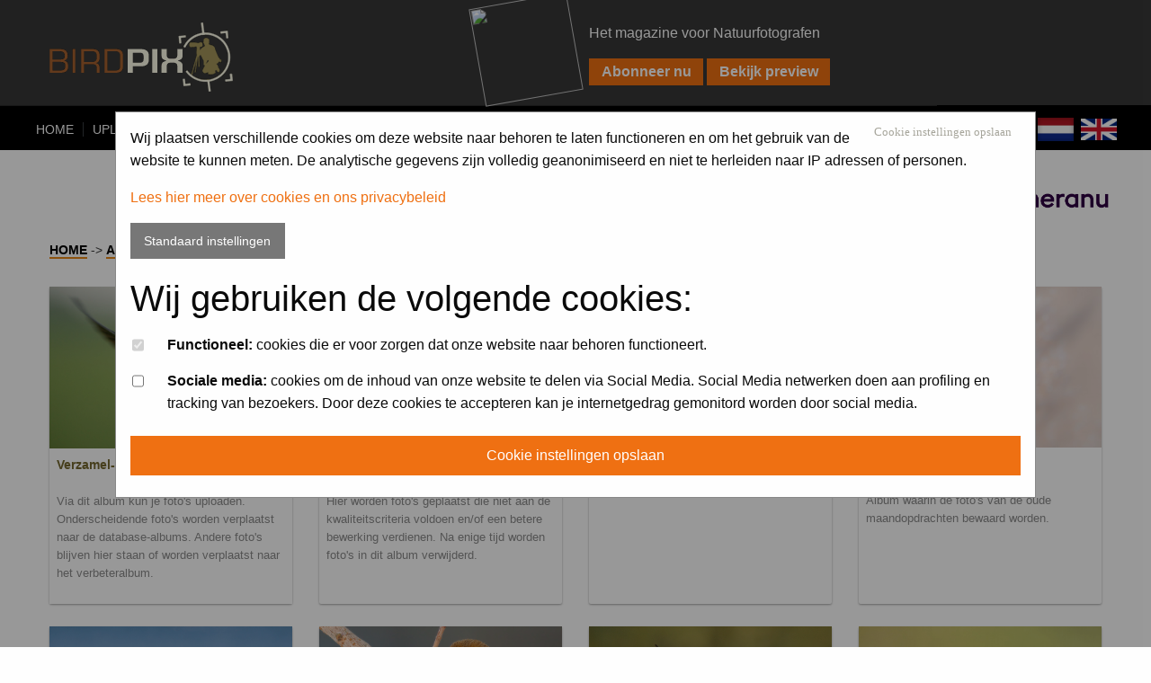

--- FILE ---
content_type: application/javascript; charset=UTF-8
request_url: https://xq705.infusionsoft.app/cdn-cgi/challenge-platform/scripts/jsd/main.js
body_size: 4586
content:
window._cf_chl_opt={xkKZ4:'g'};~function(L0,V,a,M,x,Y,F,o){L0=d,function(P,s,Lo,C,c,S){for(Lo={P:353,s:285,c:311,S:321,i:296,O:243,g:299,A:340,f:305},C=d,c=P();!![];)try{if(S=-parseInt(C(Lo.P))/1+parseInt(C(Lo.s))/2+parseInt(C(Lo.c))/3+-parseInt(C(Lo.S))/4+parseInt(C(Lo.i))/5*(parseInt(C(Lo.O))/6)+parseInt(C(Lo.g))/7*(-parseInt(C(Lo.A))/8)+parseInt(C(Lo.f))/9,s===S)break;else c.push(c.shift())}catch(i){c.push(c.shift())}}(L,615984),V=this||self,a=V[L0(255)],M=function(Ln,Lv,Lb,LX,Lj,L1,s,c,S){return Ln={P:319,s:338},Lv={P:271,s:271,c:271,S:317,i:271,O:271,g:271,A:263,f:336,W:317,H:271},Lb={P:291},LX={P:291,s:336,c:274,S:292,i:279,O:292,g:279,A:279,f:242,W:317,H:317,y:271,z:317,Z:271,I:274,K:292,Q:242,l:242,N:317,R:242,D:317,J:271,B:263},Lj={P:267,s:336},L1=L0,s=String[L1(Ln.P)],c={'h':function(i){return i==null?'':c.g(i,6,function(O,L2){return L2=d,L2(Lj.P)[L2(Lj.s)](O)})},'g':function(i,O,A,L3,W,H,y,z,Z,I,K,Q,N,R,D,J,B,T){if(L3=L1,null==i)return'';for(H={},y={},z='',Z=2,I=3,K=2,Q=[],N=0,R=0,D=0;D<i[L3(LX.P)];D+=1)if(J=i[L3(LX.s)](D),Object[L3(LX.c)][L3(LX.S)][L3(LX.i)](H,J)||(H[J]=I++,y[J]=!0),B=z+J,Object[L3(LX.c)][L3(LX.O)][L3(LX.g)](H,B))z=B;else{if(Object[L3(LX.c)][L3(LX.S)][L3(LX.A)](y,z)){if(256>z[L3(LX.f)](0)){for(W=0;W<K;N<<=1,O-1==R?(R=0,Q[L3(LX.W)](A(N)),N=0):R++,W++);for(T=z[L3(LX.f)](0),W=0;8>W;N=T&1|N<<1.06,R==O-1?(R=0,Q[L3(LX.W)](A(N)),N=0):R++,T>>=1,W++);}else{for(T=1,W=0;W<K;N=N<<1|T,R==O-1?(R=0,Q[L3(LX.H)](A(N)),N=0):R++,T=0,W++);for(T=z[L3(LX.f)](0),W=0;16>W;N=1.82&T|N<<1.25,O-1==R?(R=0,Q[L3(LX.H)](A(N)),N=0):R++,T>>=1,W++);}Z--,Z==0&&(Z=Math[L3(LX.y)](2,K),K++),delete y[z]}else for(T=H[z],W=0;W<K;N=T&1.88|N<<1,O-1==R?(R=0,Q[L3(LX.z)](A(N)),N=0):R++,T>>=1,W++);z=(Z--,Z==0&&(Z=Math[L3(LX.Z)](2,K),K++),H[B]=I++,String(J))}if(''!==z){if(Object[L3(LX.I)][L3(LX.K)][L3(LX.g)](y,z)){if(256>z[L3(LX.Q)](0)){for(W=0;W<K;N<<=1,R==O-1?(R=0,Q[L3(LX.z)](A(N)),N=0):R++,W++);for(T=z[L3(LX.l)](0),W=0;8>W;N=1.95&T|N<<1.86,R==O-1?(R=0,Q[L3(LX.N)](A(N)),N=0):R++,T>>=1,W++);}else{for(T=1,W=0;W<K;N=N<<1|T,R==O-1?(R=0,Q[L3(LX.z)](A(N)),N=0):R++,T=0,W++);for(T=z[L3(LX.R)](0),W=0;16>W;N=T&1.83|N<<1.01,R==O-1?(R=0,Q[L3(LX.D)](A(N)),N=0):R++,T>>=1,W++);}Z--,Z==0&&(Z=Math[L3(LX.J)](2,K),K++),delete y[z]}else for(T=H[z],W=0;W<K;N=1&T|N<<1,R==O-1?(R=0,Q[L3(LX.N)](A(N)),N=0):R++,T>>=1,W++);Z--,0==Z&&K++}for(T=2,W=0;W<K;N=T&1.68|N<<1.77,R==O-1?(R=0,Q[L3(LX.H)](A(N)),N=0):R++,T>>=1,W++);for(;;)if(N<<=1,R==O-1){Q[L3(LX.D)](A(N));break}else R++;return Q[L3(LX.B)]('')},'j':function(i,LE,L4){return LE={P:242},L4=L1,null==i?'':i==''?null:c.i(i[L4(Lb.P)],32768,function(O,L5){return L5=L4,i[L5(LE.P)](O)})},'i':function(i,O,A,L6,W,H,y,z,Z,I,K,Q,N,R,D,J,T,B){for(L6=L1,W=[],H=4,y=4,z=3,Z=[],Q=A(0),N=O,R=1,I=0;3>I;W[I]=I,I+=1);for(D=0,J=Math[L6(Lv.P)](2,2),K=1;K!=J;B=Q&N,N>>=1,N==0&&(N=O,Q=A(R++)),D|=(0<B?1:0)*K,K<<=1);switch(D){case 0:for(D=0,J=Math[L6(Lv.s)](2,8),K=1;K!=J;B=Q&N,N>>=1,0==N&&(N=O,Q=A(R++)),D|=(0<B?1:0)*K,K<<=1);T=s(D);break;case 1:for(D=0,J=Math[L6(Lv.c)](2,16),K=1;K!=J;B=Q&N,N>>=1,0==N&&(N=O,Q=A(R++)),D|=(0<B?1:0)*K,K<<=1);T=s(D);break;case 2:return''}for(I=W[3]=T,Z[L6(Lv.S)](T);;){if(R>i)return'';for(D=0,J=Math[L6(Lv.i)](2,z),K=1;K!=J;B=Q&N,N>>=1,0==N&&(N=O,Q=A(R++)),D|=(0<B?1:0)*K,K<<=1);switch(T=D){case 0:for(D=0,J=Math[L6(Lv.O)](2,8),K=1;K!=J;B=N&Q,N>>=1,N==0&&(N=O,Q=A(R++)),D|=(0<B?1:0)*K,K<<=1);W[y++]=s(D),T=y-1,H--;break;case 1:for(D=0,J=Math[L6(Lv.g)](2,16),K=1;J!=K;B=N&Q,N>>=1,N==0&&(N=O,Q=A(R++)),D|=(0<B?1:0)*K,K<<=1);W[y++]=s(D),T=y-1,H--;break;case 2:return Z[L6(Lv.A)]('')}if(0==H&&(H=Math[L6(Lv.i)](2,z),z++),W[T])T=W[T];else if(y===T)T=I+I[L6(Lv.f)](0);else return null;Z[L6(Lv.W)](T),W[y++]=I+T[L6(Lv.f)](0),H--,I=T,H==0&&(H=Math[L6(Lv.H)](2,z),z++)}}},S={},S[L1(Ln.s)]=c.h,S}(),x={},x[L0(352)]='o',x[L0(290)]='s',x[L0(331)]='u',x[L0(328)]='z',x[L0(310)]='n',x[L0(346)]='I',x[L0(277)]='b',Y=x,V[L0(259)]=function(P,s,S,i,Lf,LA,Lg,Ld,g,A,W,H,y,z){if(Lf={P:349,s:303,c:344,S:303,i:327,O:298,g:288,A:298,f:288,W:269,H:273,y:291,z:240,Z:297},LA={P:343,s:291,c:315},Lg={P:274,s:292,c:279,S:317},Ld=L0,s===null||void 0===s)return i;for(g=k(s),P[Ld(Lf.P)][Ld(Lf.s)]&&(g=g[Ld(Lf.c)](P[Ld(Lf.P)][Ld(Lf.S)](s))),g=P[Ld(Lf.i)][Ld(Lf.O)]&&P[Ld(Lf.g)]?P[Ld(Lf.i)][Ld(Lf.A)](new P[(Ld(Lf.f))](g)):function(Z,LP,I){for(LP=Ld,Z[LP(LA.P)](),I=0;I<Z[LP(LA.s)];Z[I]===Z[I+1]?Z[LP(LA.c)](I+1,1):I+=1);return Z}(g),A='nAsAaAb'.split('A'),A=A[Ld(Lf.W)][Ld(Lf.H)](A),W=0;W<g[Ld(Lf.y)];H=g[W],y=h(P,s,H),A(y)?(z=y==='s'&&!P[Ld(Lf.z)](s[H]),Ld(Lf.Z)===S+H?O(S+H,y):z||O(S+H,s[H])):O(S+H,y),W++);return i;function O(Z,I,LL){LL=d,Object[LL(Lg.P)][LL(Lg.s)][LL(Lg.c)](i,I)||(i[I]=[]),i[I][LL(Lg.S)](Z)}},F=L0(316)[L0(341)](';'),o=F[L0(269)][L0(273)](F),V[L0(301)]=function(P,s,LH,Le,S,i,O,g){for(LH={P:330,s:291,c:291,S:262,i:317,O:245},Le=L0,S=Object[Le(LH.P)](s),i=0;i<S[Le(LH.s)];i++)if(O=S[i],O==='f'&&(O='N'),P[O]){for(g=0;g<s[S[i]][Le(LH.c)];-1===P[O][Le(LH.S)](s[S[i]][g])&&(o(s[S[i]][g])||P[O][Le(LH.i)]('o.'+s[S[i]][g])),g++);}else P[O]=s[S[i]][Le(LH.O)](function(A){return'o.'+A})},n();function E(Lu,LV,P,s,c){return Lu={P:312,s:276},LV=L0,P=3600,s=X(),c=Math[LV(Lu.P)](Date[LV(Lu.s)]()/1e3),c-s>P?![]:!![]}function m(P,Lz,Lc){return Lz={P:247},Lc=L0,Math[Lc(Lz.P)]()<P}function L(Lq){return Lq='appendChild,HIfQPmah,/b/ov1/0.6191859967037093:1765610921:A53vBNt2cXociFz2EpFK9FC3EdjSJPkAxgXJrvT6Q90/,8ebBDUE,split,function,sort,concat,onreadystatechange,bigint,parent,gRjkt7,Object,event,POST,object,771068NhkuIn,hhzn3,isArray,send,chlApiSitekey,errorInfoObject,tabIndex,isNaN,onload,charCodeAt,102TWEbAC,contentDocument,map,addEventListener,random,style,status,sid,iframe,postMessage,contentWindow,readyState,document,cloudflare-invisible,timeout,msg,cJDYB1,chlApiClientVersion,vKoX8,indexOf,join,removeChild,stringify,http-code:,nVFsRDxauC7Jv+g$PZNW4OmzkS9wbcpBr3Y5XyjteLM2dfKlqio0UA68I-HhGEQ1T,/invisible/jsd,includes,__CF$cv$params,pow,chlApiRumWidgetAgeMs,bind,prototype,catch,now,boolean,log,call,error on cf_chl_props,open,toString,ontimeout,chlApiUrl,478612mkClYY,detail,[native code],Set,onerror,string,length,hasOwnProperty,body,DOMContentLoaded,Function,50695GFNRAN,d.cookie,from,6060537mjUVYI,loading,Qgcf5,xkKZ4,getOwnPropertyNames,navigator,22526145QFFtOs,display: none,gKwbC5,success,_cf_chl_opt,number,1459398IskBbq,floor,jsd,href,splice,_cf_chl_opt;XQlKq9;mpuA2;BYBs3;bqzg9;gtpfA4;SZQFk7;rTYyd6;gTvhm6;ubgT9;JrBNE9;NgAVk0;YBjhw4;WvQh6;cJDYB1;Qgcf5;eHVD2;VJwN2,push,chctx,fromCharCode,XMLHttpRequest,4592788KkFywM,xhr-error,getPrototypeOf,/jsd/oneshot/5eaf848a0845/0.6191859967037093:1765610921:A53vBNt2cXociFz2EpFK9FC3EdjSJPkAxgXJrvT6Q90/,error,/cdn-cgi/challenge-platform/h/,Array,symbol,api,keys,undefined,source,createElement,location,clientInformation,charAt'.split(','),L=function(){return Lq},L()}function G(c,S,LT,LF,i,O,g){if(LT={P:256,s:329,c:308,S:332,i:250,O:350,g:308,A:347,f:252,W:325,H:286},LF=L0,i=LF(LT.P),!c[LF(LT.s)])return;S===LF(LT.c)?(O={},O[LF(LT.S)]=i,O[LF(LT.i)]=c.r,O[LF(LT.O)]=LF(LT.g),V[LF(LT.A)][LF(LT.f)](O,'*')):(g={},g[LF(LT.S)]=i,g[LF(LT.i)]=c.r,g[LF(LT.O)]=LF(LT.W),g[LF(LT.H)]=S,V[LF(LT.A)][LF(LT.f)](g,'*'))}function X(LZ,Lt,P){return LZ={P:270,s:312},Lt=L0,P=V[Lt(LZ.P)],Math[Lt(LZ.s)](+atob(P.t))}function j(Ly,Ls,c,S,i,O,g){Ls=(Ly={P:333,s:251,c:248,S:306,i:239,O:293,g:337,A:253,f:335,W:304,H:244,y:264},L0);try{return c=a[Ls(Ly.P)](Ls(Ly.s)),c[Ls(Ly.c)]=Ls(Ly.S),c[Ls(Ly.i)]='-1',a[Ls(Ly.O)][Ls(Ly.g)](c),S=c[Ls(Ly.A)],i={},i=cJDYB1(S,S,'',i),i=cJDYB1(S,S[Ls(Ly.f)]||S[Ls(Ly.W)],'n.',i),i=cJDYB1(S,c[Ls(Ly.H)],'d.',i),a[Ls(Ly.O)][Ls(Ly.y)](c),O={},O.r=i,O.e=null,O}catch(A){return g={},g.r={},g.e=A,g}}function n(LB,LJ,Lr,LU,P,s,c,S,i){if(LB={P:270,s:329,c:254,S:300,i:246,O:246,g:294,A:345},LJ={P:254,s:300,c:345},Lr={P:280},LU=L0,P=V[LU(LB.P)],!P)return;if(!E())return;(s=![],c=P[LU(LB.s)]===!![],S=function(Lh,O){if(Lh=LU,!s){if(s=!![],!E())return;O=j(),b(O.r,function(g){G(P,g)}),O.e&&v(Lh(Lr.P),O.e)}},a[LU(LB.c)]!==LU(LB.S))?S():V[LU(LB.i)]?a[LU(LB.O)](LU(LB.g),S):(i=a[LU(LB.A)]||function(){},a[LU(LB.A)]=function(Lk){Lk=LU,i(),a[Lk(LJ.P)]!==Lk(LJ.s)&&(a[Lk(LJ.c)]=i,S())})}function d(P,e,s){return s=L(),d=function(c,t,V){return c=c-234,V=s[c],V},d(P,e)}function v(S,i,LR,LY,O,g,A,f,W,H,y,z){if(LR={P:258,s:325,c:270,S:326,i:309,O:302,g:339,A:268,f:320,W:281,H:351,y:257,z:283,Z:237,I:261,K:284,Q:307,l:272,N:234,R:260,D:348,J:238,B:318,T:332,Lw:313,Lr:236,LD:338},LY=L0,!m(.01))return![];g=(O={},O[LY(LR.P)]=S,O[LY(LR.s)]=i,O);try{A=V[LY(LR.c)],f=LY(LR.S)+V[LY(LR.i)][LY(LR.O)]+LY(LR.g)+A.r+LY(LR.A),W=new V[(LY(LR.f))](),W[LY(LR.W)](LY(LR.H),f),W[LY(LR.y)]=2500,W[LY(LR.z)]=function(){},H={},H[LY(LR.Z)]=V[LY(LR.i)][LY(LR.I)],H[LY(LR.K)]=V[LY(LR.i)][LY(LR.Q)],H[LY(LR.l)]=V[LY(LR.i)][LY(LR.N)],H[LY(LR.R)]=V[LY(LR.i)][LY(LR.D)],y=H,z={},z[LY(LR.J)]=g,z[LY(LR.B)]=y,z[LY(LR.T)]=LY(LR.Lw),W[LY(LR.Lr)](M[LY(LR.LD)](z))}catch(Z){}}function k(P,LO,L9,s){for(LO={P:344,s:330,c:323},L9=L0,s=[];null!==P;s=s[L9(LO.P)](Object[L9(LO.s)](P)),P=Object[L9(LO.c)](P));return s}function b(P,s,Ll,LQ,LK,LI,Lp,c,S,i){Ll={P:270,s:278,c:309,S:320,i:281,O:351,g:326,A:302,f:324,W:329,H:257,y:283,z:241,Z:289,I:334,K:334,Q:314,l:236,N:338,R:265},LQ={P:322},LK={P:249,s:308,c:266,S:249},LI={P:257},Lp=L0,c=V[Lp(Ll.P)],console[Lp(Ll.s)](V[Lp(Ll.c)]),S=new V[(Lp(Ll.S))](),S[Lp(Ll.i)](Lp(Ll.O),Lp(Ll.g)+V[Lp(Ll.c)][Lp(Ll.A)]+Lp(Ll.f)+c.r),c[Lp(Ll.W)]&&(S[Lp(Ll.H)]=5e3,S[Lp(Ll.y)]=function(La){La=Lp,s(La(LI.P))}),S[Lp(Ll.z)]=function(LM){LM=Lp,S[LM(LK.P)]>=200&&S[LM(LK.P)]<300?s(LM(LK.s)):s(LM(LK.c)+S[LM(LK.S)])},S[Lp(Ll.Z)]=function(Lx){Lx=Lp,s(Lx(LQ.P))},i={'t':X(),'lhr':a[Lp(Ll.I)]&&a[Lp(Ll.K)][Lp(Ll.Q)]?a[Lp(Ll.K)][Lp(Ll.Q)]:'','api':c[Lp(Ll.W)]?!![]:![],'payload':P},S[Lp(Ll.l)](M[Lp(Ll.N)](JSON[Lp(Ll.R)](i)))}function h(P,s,S,Li,L8,i){L8=(Li={P:275,s:327,c:235,S:327,i:342},L0);try{return s[S][L8(Li.P)](function(){}),'p'}catch(O){}try{if(s[S]==null)return void 0===s[S]?'u':'x'}catch(g){return'i'}return P[L8(Li.s)][L8(Li.c)](s[S])?'a':s[S]===P[L8(Li.S)]?'E':s[S]===!0?'T':s[S]===!1?'F':(i=typeof s[S],L8(Li.i)==i?U(P,s[S])?'N':'f':Y[i]||'?')}function U(P,s,LG,L7){return LG={P:295,s:295,c:274,S:282,i:279,O:262,g:287},L7=L0,s instanceof P[L7(LG.P)]&&0<P[L7(LG.s)][L7(LG.c)][L7(LG.S)][L7(LG.i)](s)[L7(LG.O)](L7(LG.g))}}()